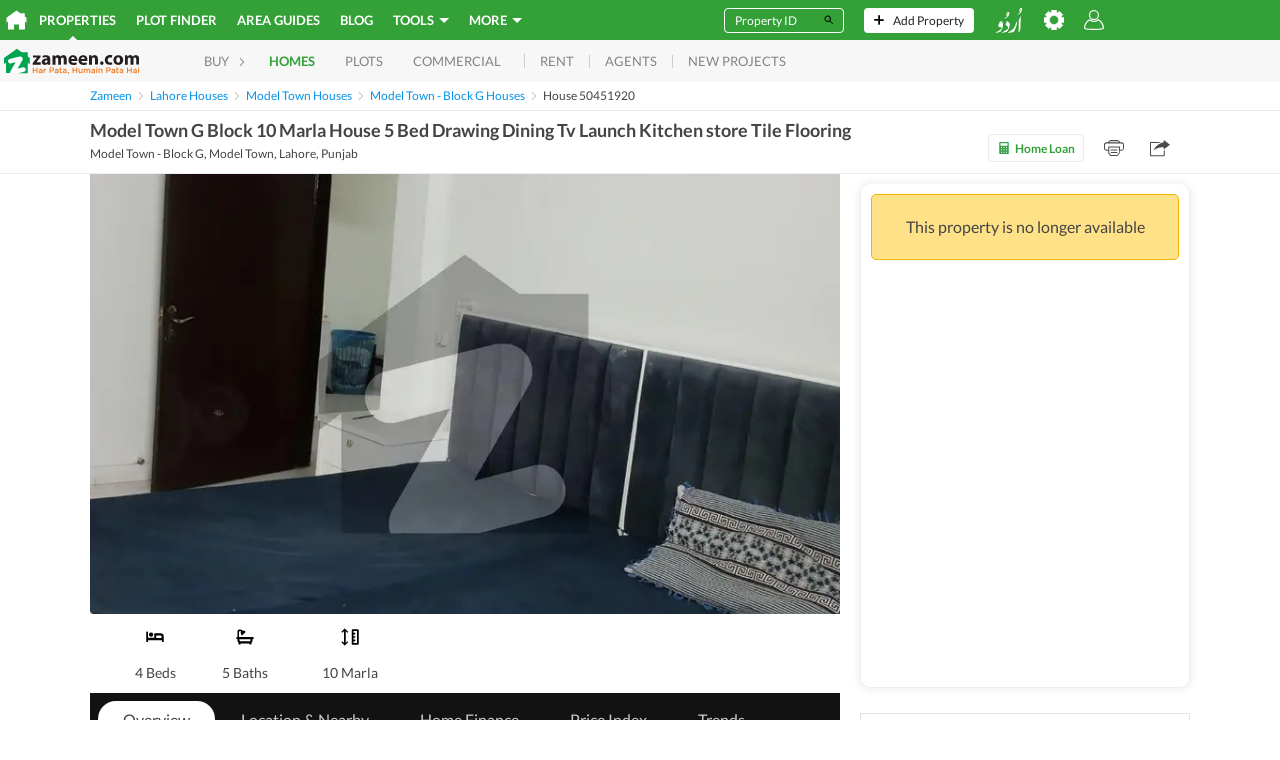

--- FILE ---
content_type: text/html; charset=utf-8
request_url: https://www.google.com/recaptcha/api2/aframe
body_size: 266
content:
<!DOCTYPE HTML><html><head><meta http-equiv="content-type" content="text/html; charset=UTF-8"></head><body><script nonce="DQAL7x2ocJy2urQDEtvwuw">/** Anti-fraud and anti-abuse applications only. See google.com/recaptcha */ try{var clients={'sodar':'https://pagead2.googlesyndication.com/pagead/sodar?'};window.addEventListener("message",function(a){try{if(a.source===window.parent){var b=JSON.parse(a.data);var c=clients[b['id']];if(c){var d=document.createElement('img');d.src=c+b['params']+'&rc='+(localStorage.getItem("rc::a")?sessionStorage.getItem("rc::b"):"");window.document.body.appendChild(d);sessionStorage.setItem("rc::e",parseInt(sessionStorage.getItem("rc::e")||0)+1);localStorage.setItem("rc::h",'1768643443688');}}}catch(b){}});window.parent.postMessage("_grecaptcha_ready", "*");}catch(b){}</script></body></html>

--- FILE ---
content_type: image/svg+xml; charset=UTF-8
request_url: https://www.zameen.com/assets/iconHbfcBank_noinline.e38973a19243c9020ae8b0970c382322.svg
body_size: 979
content:
<svg xmlns="http://www.w3.org/2000/svg" width="62" height="40" viewBox="0 0 62 40"><defs><style>.a{fill:none;}.b{fill:#009789;}</style></defs><rect class="a" width="62" height="40"/><g transform="translate(3.151 2.099)"><path class="b" d="M25.646,1.875,50.165,12.43,25.135,0,6,11.364,10.887,13.3Z" transform="translate(2.523)"/><path d="M5.862,10.662l1.207-.17.8-.128,1.421-.284h.156a.157.157,0,0,1,.142.17l-2.6,10.384a27.3,27.3,0,0,1,2.4-3.168,4.5,4.5,0,0,1,3-1.733,1.889,1.889,0,0,1,1.065.369,1.421,1.421,0,0,1,.526,1.264,2.486,2.486,0,0,1,0,.568,4.942,4.942,0,0,1-.142.625l-1.7,5.611a4.26,4.26,0,0,0-.114.455,1.591,1.591,0,0,0,0,.384.4.4,0,0,0,.1.3.3.3,0,0,0,.256.085,1.264,1.264,0,0,0,.852-.5,14.49,14.49,0,0,0,1.136-1.421l.313.284a11.28,11.28,0,0,1-1.421,1.776,2.969,2.969,0,0,1-2.031.994,1.108,1.108,0,0,1-.781-.284,1.122,1.122,0,0,1-.327-.838,1.72,1.72,0,0,1,0-.284.486.486,0,0,1,.071-.313l1.79-6.819a1.122,1.122,0,0,0,0-.185.824.824,0,0,0-.156-.668.71.71,0,0,0-.469-.17c-.526,0-1.179.426-1.975,1.264a15.9,15.9,0,0,0-2,2.557,9.815,9.815,0,0,0-.852,1.733c-.185.54-.554,1.79-1.094,3.75H3.66l3.722-14.12a1.605,1.605,0,0,0,0-.256,1.009,1.009,0,0,0,0-.2c0-.341-.114-.54-.327-.6a4.091,4.091,0,0,0-1.25,0v-.426Zm37.048,1.08a1.136,1.136,0,0,1-.256.7.867.867,0,0,1-.71.327.938.938,0,0,1-.653-.241.852.852,0,0,1-.256-.6,2.67,2.67,0,0,1,.227-.8.341.341,0,0,0-.156-.27.753.753,0,0,0-.4-.1c-.753,0-1.421.625-1.889,1.861a24.946,24.946,0,0,0-.966,3.637h2.585l-.156.767H37.7l-1.7,7.515a15.868,15.868,0,0,1-1.847,4.9A3.4,3.4,0,0,1,31.2,31.275a2.046,2.046,0,0,1-1.35-.455,1.321,1.321,0,0,1-.526-1.009,1.037,1.037,0,0,1,.227-.639.781.781,0,0,1,.668-.313.994.994,0,0,1,.682.256.866.866,0,0,1,.227.739.724.724,0,0,1-.114.412,1.207,1.207,0,0,0-.128.313c0,.071,0,.128.142.17a.98.98,0,0,0,.341.071c.653,0,1.207-.526,1.662-1.563a10.91,10.91,0,0,0,.7-2.244l2.088-9.944H33.691l.156-.781h2.188A13.5,13.5,0,0,1,37.625,12.3a3.793,3.793,0,0,1,3.225-1.989,2.358,2.358,0,0,1,1.421.455,1.321,1.321,0,0,1,.6,1.023Zm4.716,4.148a2.841,2.841,0,0,1,2.046.639,1.833,1.833,0,0,1,.625,1.236,1.08,1.08,0,0,1-.994,1.151h-.1a.952.952,0,0,1-.71-.27.838.838,0,0,1-.284-.653,1.335,1.335,0,0,1,.185-.653,1.548,1.548,0,0,0,.2-.44.412.412,0,0,0-.242-.355A1.42,1.42,0,0,0,47.6,16.4a3.878,3.878,0,0,0-3.253,2.088,8.083,8.083,0,0,0-1.421,4.446,3.353,3.353,0,0,0,.554,2.046,1.946,1.946,0,0,0,1.662.753,3.338,3.338,0,0,0,1.733-.511A6.932,6.932,0,0,0,48.422,23.9l.085-.1.341.256a8.722,8.722,0,0,1-1.563,1.591,5.029,5.029,0,0,1-2.955.966,3.381,3.381,0,0,1-2.514-.994,3.736,3.736,0,0,1-.966-2.713A6.833,6.833,0,0,1,43,18.064a6.321,6.321,0,0,1,4.588-2.188Z" transform="translate(1.539 4.239)"/><path class="b" d="M19.379,10.421a3.381,3.381,0,0,1-.085.526L15.7,26.146h0A9.461,9.461,0,0,1,18.413,9.384h.142a1.321,1.321,0,0,1,.327,0,.6.6,0,0,1,.426.256.7.7,0,0,1,.114.327A2.174,2.174,0,0,1,19.379,10.421ZM21.836,9l-2.259,9.944a17.047,17.047,0,0,1,2.017-2.614,4.787,4.787,0,0,1,3.1-1.421,3.21,3.21,0,0,1,2.472.909,3.409,3.409,0,0,1,1.009,2.4,8.779,8.779,0,0,1-2.77,6.449,8.594,8.594,0,0,1-5.938,3.1,5.866,5.866,0,0,1-.71,0A9.55,9.55,0,1,0,23.683,9.313,9.134,9.134,0,0,0,21.836,9Z" transform="translate(4.927 3.785)"/><path class="b" d="M22.148,21.569c-1.335,2.131-2.841,3.239-4.461,3.3a1.619,1.619,0,0,1-1.108-.284,1.094,1.094,0,0,1-.369-.838,12.785,12.785,0,0,1,1.534-5.682c1.25-2.628,2.6-3.963,4.063-4.02a1.833,1.833,0,0,1,1.421.582,2.415,2.415,0,0,1,.625,1.676A9.361,9.361,0,0,1,22.148,21.569Z" transform="translate(6.817 5.904)"/><path d="M19.675,1.875,44.193,12.43,19.163,0,0,11.364,4.915,13.3Z"/><rect class="b" width="25.669" height="1.321" transform="translate(4.588 32.744)"/><rect class="b" width="16.166" height="1.321" transform="translate(37.659 32.744)"/></g></svg>